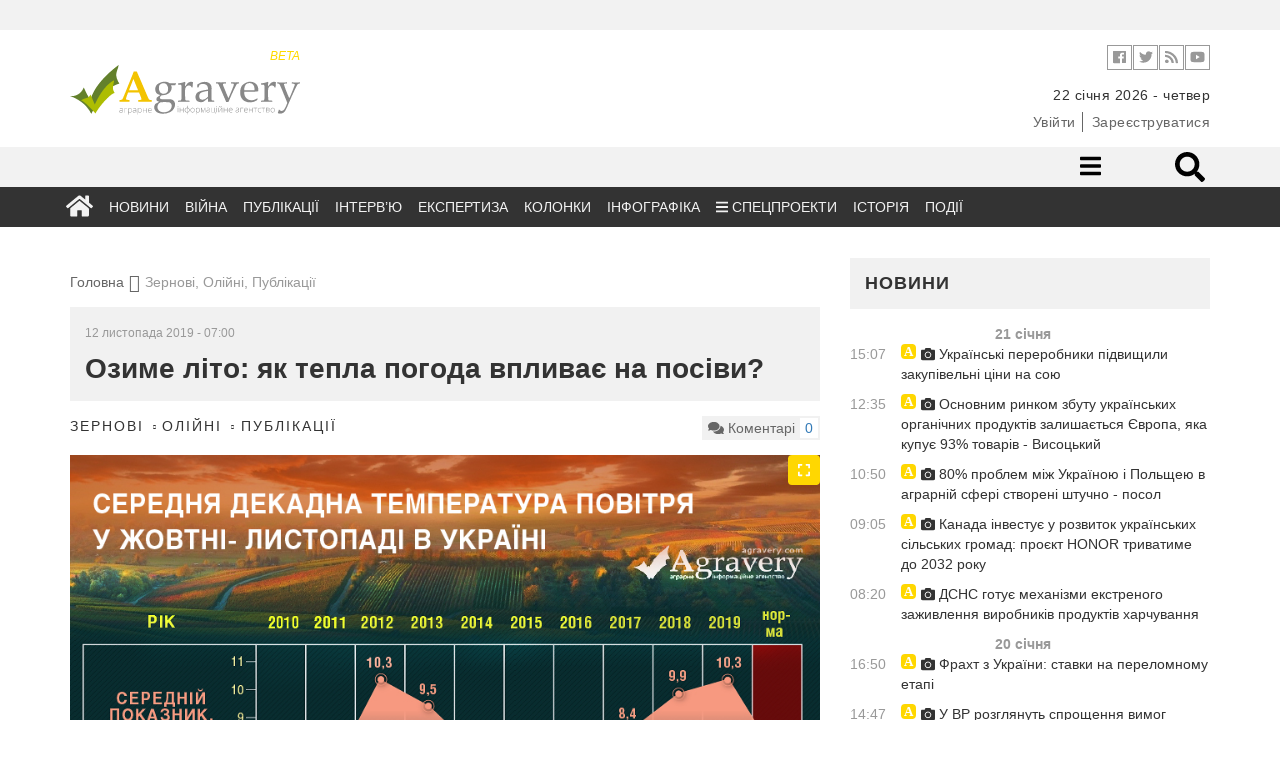

--- FILE ---
content_type: text/html; charset=UTF-8
request_url: https://agravery.com/uk/posts/show/ozime-lito-ak-tepla-pogoda-vplivae-na-posivi
body_size: 15646
content:
<!DOCTYPE html><html lang="en"><head><!-- Required meta tags always come first--><meta charset="utf-8"><meta name="viewport" content="width=device-width, initial-scale=1, shrink-to-fit=no"><meta http-equiv="x-ua-compatible" content="ie=edge"><meta name="csrf-param" content="_csrf"><meta name="csrf-token" content="InNJea8OsZ3CYzQyqylrxTscSNFMLBHagL_XmXeHxGwTFwoQ1WHwqZsgTAeTTlisdioyvCVUWq-5jpDAMLWnHg=="><title>Озиме літо: як тепла погода впливає на посіви?</title><meta name="description" content="Цьогорічна осінь є аномально теплою. Як це вплине на озимі культури, відповідають аграрії та експерти. "><meta property="og:url" content="https://agravery.com/uk/posts/show/ozime-lito-ak-tepla-pogoda-vplivae-na-posivi"><meta property="og:type" content="website"><meta property="og:title" content="Озиме літо: як тепла погода впливає на посіви?"><meta property="og:description" content="Посівна озимих в Україні цього року проходила дуже важко. У зв’язку з відсутністю вологи в ґрунті аграрії сіяли або в суху землю, або максимально намагались відтермінувати посів в очікуванні дощу. Дехто взагалі вирішив не сіяти певні культури, аби не втрачати кошти. Втім, навіть після посіву,..."><meta property="og:image" content="http://storage.agravery.com/uploads/files/Infografika/POSIVNA/11.11.2019/Co_2019.jpg"><meta name="twitter:card" content="summary_large_image"><meta name="twitter:title" content="Озиме літо: як тепла погода впливає на посіви?"><meta name="twitter:description" content="Посівна озимих в Україні цього року проходила дуже важко. У зв’язку з відсутністю вологи в ґрунті аграрії сіяли або в суху землю, або максимально намагались відтермінувати посів в очікуванні дощу. Дехто взагалі вирішив не сіяти певні культури, аби не втрачати кошти. Втім, навіть після посіву,..."><meta name="twitter:image" content="http://storage.agravery.com/uploads/files/Infografika/POSIVNA/11.11.2019/Co_2019.jpg"><meta property="og:title" content="Озиме літо: як тепла погода впливає на посіви?"><meta property="og:site_name" content="Agravery.com — аграрне інформаційне агентство"><meta property="og:url" content="https://agravery.com/uk/posts/show/ozime-lito-ak-tepla-pogoda-vplivae-na-posivi"><meta property="og:type" content="article"><meta property="og:locale" content="uk_UA"><meta property="og:description" content="Посівна озимих в Україні цього року проходила дуже важко. У зв’язку з відсутністю вологи в ґрунті аграрії сіяли або в суху землю, або максимально намагались відтермінувати посів в очікуванні дощу. Дехто взагалі вирішив не сіяти певні культури, аби не втрачати кошти. Втім, навіть після посіву, ситуація зі сходами по країні дуже строката. Вдавалась взнаки як посівна в суху чи з запізненням,…"><meta property="og:image" content="http://storage.agravery.com/uploads/files/Infografika/POSIVNA/11.11.2019/Co_2019.jpg"><link href="/minify/3f5f549b65ba2e3bb99fef7d9bb92cd2172e1564.css?v=1721299734" rel="stylesheet"><script>(function(i,s,o,g,r,a,m){i['GoogleAnalyticsObject']=r;i[r]=i[r]||function(){
(i[r].q=i[r].q||[]).push(arguments)},i[r].l=1*new Date();a=s.createElement(o),
m=s.getElementsByTagName(o)[0];a.async=1;a.src=g;m.parentNode.insertBefore(a,m)
})(window,document,'script','//www.google-analytics.com/analytics.js','ga');
ga('create', 'UA-607385-30', 'auto');
ga('send', 'pageview');</script><style type="text/css">
.d-none{
display: none;
}
</style></head><body><div class="ad topmost-banner-970-90 hidden-xs"><div class="ad-block"><div class="row slick-manager"></div></div></div><!-- <div class="bg-left" onclick="window.location.href = 'https://kmzindustries.ua/ua/'"></div><div class="bg-right" onclick="window.location.href = 'https://kmzindustries.ua/ua/'"></div> --><header class="main-header cd-main-header" role="banner"><div class="container"><div class="row"><div class="col-sm-4 col-xs-4"><a class="logo" href="/"><div style="width: 230px; color: rgba(255, 217, 0, 1)" class="text-right hidden-xs"><small><em>
BETA
</em></small></div><img src="/assets/75530fcb/img/logo.svg?77bc75d13b5c296e?77bc75d13b5c296e" alt="Agravery.com"><!-- <img src="/assets/75530fcb/img/logo-agravery.png" alt="Agravery.com"> --><!-- <img class="img-responsive" src="/img/Agravery_NY_logo_2017.gif" alt="Agravery.com">--></a></div><div class="col-sm-8"><div class="header-action-bar header-info-bar"><ul class="header-social-links social-links-inline on-white"><!-- <li class="social-link"><a class="vk" target="_blank" href="http://vk.com/agravery"><i class="fa fa-vk" aria-hidden="true"></i></a></li>--><li class="social-link"><a class="facebook" target="_blank" href="https://www.facebook.com/agraveryukraine"><i class="fab fa-facebook" aria-hidden="true"></i></a></li><li class="social-link"><a class="twitter" target="_blank" href="https://twitter.com/agravery"><i class="fab fa-twitter" aria-hidden="true"></i></a></li><li class="social-link"><a class="rss" target="_blank" href="/uk/rss"><i class="fa fa-rss" aria-hidden="true"></i></a></li><li class="social-link"><a class="youtube" target="_blank" href="https://www.youtube.com/user/AgraVery"><i class="fab fa-youtube" aria-hidden="true"></i></a></li></ul><!--ul.header-lang-switch.list-inline-delimited.links-color-gray
li: a(href='/uk').active UKR
li: a(href='/en') ENG
--><!--ul.header-auth.list-inline-delimited.links-color-gray
li: a(href='/user/sign-in') Ввійти
li: a(href='/user/sign-up') Зареєструватися
--></div><div class="header-info-bar "><ul class="header-info-string list-inline-delimited"><li><time datetime="2026-01-22">22 січня 2026 - четвер</time></li><!-- <li>--><!-- <span>Київ +12</span>--><!-- <span class="weather-status-icon">--><!-- <canvas id="sleet" width="20" height="15"></canvas>--><!-- <canvas id="clear-day" width="20" height="15"></canvas>--><!-- <canvas id="clear-night" width="20" height="15"></canvas>--><!-- <canvas id="partly-cloudy-day" width="20" height="15"></canvas>--><!-- <canvas id="partly-cloudy-night" width="20" height="15"></canvas>--><!-- <canvas id="cloudy" width="20" height="15"></canvas>--><!-- <canvas id="rain" width="20" height="15"></canvas>--><!-- <canvas id="snow" width="20" height="15"></canvas>--><!-- <canvas id="wind" width="20" height="15"></canvas>--><!-- <canvas id="fog" width="20" height="15"></canvas>--><!-- </span>--><!-- <span>&nbsp;&deg;C</span>--><!-- </li>--><!-- --> </ul></div><div style="margin-top: 7px;" class="header-info-bar "><ul class="header-auth list-inline-delimited links-color-gray"><li><a href="/uk/user/login">Увійти</a></li><li><a href="/uk/user/register">Зареєструватися</a></li></ul> </div></div></div></div></header><nav class="navigation"><div class="desk-nav-wrapper"><div class="nav-first"><div class="container"><div class="row"><div class="col-sm-7"></div><div class="col-sm-5"><ul class="nav-right"><li class="nav-sub-toggle"><a href="#sub-toggle"><i class="fa fa-bars"></i></a></li><!-- <li><a href="/posts/section/show/question-for-lawyer">Запитайте у юриста</a></li>--><!-- <li class="mehanik-pro"><a href="/posts/section/show/mehanikpro"><img src="/img/mehanik-pro.svg" alt=""></a></li> --><!--li.nav-icon: a(href='#search-toggle'): i.fa.fa-search--><!--li.nav-form--><!-- form.nav-search-form(method='get', action='/search')--><!-- input(name='q', type='search', size='40', placeholder='Пошук...')--><li class="nav-form"><div class="nav-search" id="desktop-search"><form method="get" action="/site/search"><input class="nav-search-input" id="search" placeholder="Що будемо шукати?" type="search" name="q" required><input class="nav-search-submit" type="submit" value=""><span class="nav-icon-search fas fa-search"></span></form></div></li></ul></div></div></div></div><!-- Second row menu--><div class="nav-second"><div class="container"><div class="row"><div class="col-xs-12"><ul><li><a href="/uk/posts/section/show/beekeeping">Бджільництво</a></li><li><a href="/uk/posts/section/show/cereals">Зернові</a></li><li><a href="/uk/posts/section/show/oilseeds">Олійні</a></li><li><a href="/uk/posts/section/show/fertilizers">Добрива</a></li><li><a href="/uk/posts/section/show/industrial-crops">Технічні культури</a></li><li><a href="/uk/posts/section/show/cpp">ЗЗР</a></li><li><a href="/uk/posts/section/show/pig-production">Свинарство</a></li><li><a href="/uk/posts/section/show/milk">Молоко</a></li><li><a href="/uk/posts/section/show/cattle-breeding">Скотарство</a></li><li><a href="/uk/posts/section/show/poultry-farming">Птахівництво</a></li><li><a href="/uk/posts/section/show/agricultural-machinery">Сільгосптехніка</a></li><li><a href="/uk/posts/section/show/vegetables">Овочі</a></li><li><a href="/uk/posts/section/show/fruits">Фрукти</a></li><li><a href="/uk/posts/section/show/sugar">Цукор</a></li><li><a href="/uk/posts/section/show/processing">Переробка</a></li><li><a href="/uk/posts/section/show/state">Держава</a></li><li><a href="/uk/posts/section/show/taxes">Податки</a></li><li><a href="/uk/posts/section/show/food">Продовольство</a></li><li><a href="/uk/posts/section/show/land">Земля</a></li><li><a href="/uk/posts/section/show/law">Законодавство</a></li><li><a href="/uk/posts/section/show/finances">Фінанси</a></li><li><a href="/uk/posts/section/show/other">Інше</a></li><li><a href="/uk/posts/section/show/logistics">Логістика</a></li></ul> </div></div></div></div><div class="nav-third"><div class="container"><div class="row"><div class="col-xs-12"><ul id="w2" class="main-nav"><li class="nav-icon"><a href="/uk"><i class="fa fa-home"></i></a></li><li><a href="/uk/posts/section/show/news">Новини</a></li><li><a href="/uk/posts/section/show/war">Війна</a></li><li><a href="/uk/posts/section/show/publications">Публікації</a></li><li><a href="/uk/posts/section/show/interview">Інтерв’ю</a></li><li><a href="/uk/posts/section/show/expert-opinion">Експертиза</a></li><li><a href="/uk/posts/author/index">Колонки</a></li><li><a href="/uk/posts/section/show/infographics">Інфографіка</a></li><li class="dropdown"><a class="dropdown-toggle" href="/uk/posts/section/show/special-projects" data-toggle="dropdown"><i class="fa fa-bars"></i> Спецпроекти</a><ul id="w3" class="dropdown-menu"><li><a href="/uk/posts/section/show/seeds" tabindex="-1">Все про сертифікацію насіння</a></li><li><a href="/uk/posts/section/show/saveplants" tabindex="-1">Міфи про захист</a></li><li><a href="/uk/posts/section/show/leasing" tabindex="-1">Лізинг: вигідна альтернатива</a></li><li><a href="/uk/posts/section/show/hi-grow-in-ukraine" tabindex="-1">HI Grow in Ukraine: високі агротехнології</a></li><li><a href="/uk/posts/section/show/oon" tabindex="-1">Сталий розвиток заради життя</a></li><li><a href="/uk/posts/section/show/graindryer" tabindex="-1">В сухому залишку</a></li><li><a href="/uk/posts/section/show/harvesting-geography" tabindex="-1">Географія врожаїв</a></li><li><a href="/uk/posts/section/show/financial-guide" tabindex="-1">Фінансовий гід для фермерів</a></li><li><a href="/uk/posts/section/show/save-line" tabindex="-1">Лінія захисту</a></li><li><a href="/uk/posts/section/show/soybeans" tabindex="-1">Актуальне про сою</a></li><li><a href="/uk/posts/section/show/agrobezpeka" tabindex="-1">Агробезпека</a></li><li><a href="/uk/posts/section/show/water" tabindex="-1">Напоїти поле</a></li><li><a href="/uk/posts/section/show/real-financial-support-for-your-business" tabindex="-1">Реальна фінансова підтримка вашого бізнесу</a></li><li><a href="/uk/posts/section/show/smart-energy" tabindex="-1">Енергетика з розумом для АПК</a></li><li><a href="/uk/posts/section/show/winter-from-a-to-z" tabindex="-1">Озимі від А до Я</a></li><li><a href="/uk/posts/section/show/business-on-molecules" tabindex="-1">Бізнес на молекули</a></li><li><a href="/uk/posts/section/show/hybrids-and-protection" tabindex="-1">Гібриди та захист</a></li><li><a href="/uk/posts/section/show/gzl" tabindex="-1">Життя. Зерно. Люди</a></li><li><a href="/uk/posts/section/show/from-seed-to-port" tabindex="-1">Від насінини до порту</a></li><li><a href="/uk/posts/section/show/why-did-you-choose-kuhn" tabindex="-1">Чому обрали KUHN?</a></li><li><a href="/uk/posts/section/show/cooperation-rural-revival" tabindex="-1">Кооперація - відродження села</a></li><li><a href="/uk/posts/section/show/msb" tabindex="-1">Малий та середній бізнес</a></li></ul></li><li><a href="/uk/posts/section/show/history">Історія</a></li><li><a href="/uk/events/default?slug=index">Події</a></li></ul></div></div></div></div></div><div class="mob-nav-wrapper"><div class="mob-nav-search" id="mobile-search"><form method="get" action="/site/search"><input class="mob-nav-search-input" id="search" placeholder="Що будемо шукати?" type="search" name="q" required><input class="mob-nav-search-submit" type="submit" value=""><span class="mob-nav-icon-search fas fa-search"></span></form></div><button class="mob-nav-trigger"><span aria-hidden="true">Toggle menu</span></button><ul class="mob-nav-menu"><li><a href="#">Розділи</a><ul class="mob-nav-submenu"><li class="mob-nav-back"><a href="/uk/posts/post/#">Menu</a></li><li class="nav-icon"><a href="/uk">Головна</a></li><li><a href="/uk/posts/section/show/news">Новини</a></li><li><a href="/uk/posts/section/show/war">Війна</a></li><li><a href="/uk/posts/section/show/publications">Публікації</a></li><li><a href="/uk/posts/section/show/interview">Інтерв’ю</a></li><li><a href="/uk/posts/section/show/expert-opinion">Експертиза</a></li><li><a href="/uk/posts/author/index">Колонки</a></li><li><a href="/uk/posts/section/show/infographics">Інфографіка</a></li><li><a href="/uk/posts/section/show/history">Історія</a></li></ul> </li><li><a href="#">Категорії</a><ul class="mob-nav-submenu"><li class="mob-nav-back"><a href="/uk/posts/post/#">Menu</a></li><li><a href="/uk/posts/section/show/beekeeping">Бджільництво</a></li><li><a href="/uk/posts/section/show/cereals">Зернові</a></li><li><a href="/uk/posts/section/show/oilseeds">Олійні</a></li><li><a href="/uk/posts/section/show/fertilizers">Добрива</a></li><li><a href="/uk/posts/section/show/industrial-crops">Технічні культури</a></li><li><a href="/uk/posts/section/show/cpp">ЗЗР</a></li><li><a href="/uk/posts/section/show/pig-production">Свинарство</a></li><li><a href="/uk/posts/section/show/milk">Молоко</a></li><li><a href="/uk/posts/section/show/cattle-breeding">Скотарство</a></li><li><a href="/uk/posts/section/show/poultry-farming">Птахівництво</a></li><li><a href="/uk/posts/section/show/agricultural-machinery">Сільгосптехніка</a></li><li><a href="/uk/posts/section/show/vegetables">Овочі</a></li><li><a href="/uk/posts/section/show/fruits">Фрукти</a></li><li><a href="/uk/posts/section/show/sugar">Цукор</a></li><li><a href="/uk/posts/section/show/processing">Переробка</a></li><li><a href="/uk/posts/section/show/state">Держава</a></li><li><a href="/uk/posts/section/show/taxes">Податки</a></li><li><a href="/uk/posts/section/show/food">Продовольство</a></li><li><a href="/uk/posts/section/show/land">Земля</a></li><li><a href="/uk/posts/section/show/law">Законодавство</a></li><li><a href="/uk/posts/section/show/finances">Фінанси</a></li><li><a href="/uk/posts/section/show/other">Інше</a></li><li><a href="/uk/posts/section/show/logistics">Логістика</a></li></ul> </li><!-- <li>--><!-- <a href="#0">Спецпроекти</a>--><!-- <ul class="mob-nav-submenu">--><!-- <li class="mob-nav-back"><a href="#">Меню</a></li>--><!-- <li><a href="#">Зелена енергія</a></li>--><!-- <li><a href="#">Торгувати зі світом</a></li>--><!-- <li><a href="#">Корупційні схеми</a></li>--><!-- <li><a href="#">Кооперація - відродження села</a></li>--><!-- <li><a href="#">Якість продуктів</a></li>--><!-- <li><a href="#">Аграрна освіта</a></li>--><!-- <li><a href="#">Agri MBA</a></li>--><!-- </ul>--><!-- </li>--><!-- <li>--><!-- <a href="">Спецтеми</a>--><!-- <ul class="mob-nav-submenu">--><!-- <li class="mob-nav-back"><a href="#">Меню</a></li>--><!-- <li><a href="#0">Посівна</a></li>--><!-- <li><a href="#0">Антикризові рішення</a></li>--><!-- <li><a href="#0">Російське ембарго</a></li>--><!-- <li><a href="#0">Продукти України</a></li>--><!-- </ul>--><!-- </li>--><li><a href="/posts/section/show/question-for-lawyer">Запитайте у юриста</a></li><li><a href="/events/default/index">Агроподії</a></li><li class="mehanik-pro"><a href="/posts/section/show/mehanikpro"><img src="/img/mehanik-pro.svg" alt=""></a></li></ul></div></nav><main class="main-content"><div class="container"><div class="row"><div class="col"><div class="d-none d-sm-block"><div style="background: none;" class="ad topmost-banner-970-90"><div style="text-align: center;"><div class="row slick-manager"></div></div></div></div></div></div></div><!-- <div class="d-flex d-sm-none justify-content-center pt-4"><div class="ad"><a href=""><img class="img-responsive" src=""></a></div></div> --><div class="rubric-page photo-category"><div class="container"><div class="row"><div class="col-md-8"><div class="row"><div class="col-sm-12"><ul class="breadcrumbs"><li><a href="/">Головна</a></li><li class="active">Зернові, Олійні, Публікації</li></ul> </div></div><div class="row"><div class="col-sm-12"><article class="post"><header class="item-title"><time>12 листопада 2019 - 07:00</time><h1>Озиме літо: як тепла погода впливає на посіви?</h1></header><div class="item-info"><div class="pull-left"><div class="item-cats"><a href="/uk/posts/section/show/cereals">Зернові</a> <a href="/uk/posts/section/show/oilseeds">Олійні</a> <a href="/uk/posts/section/show/publications">Публікації</a> </div></div><div class="pull-right"><div class="item-comment-count pull-right"><p class="pull-left"><i class="fa fa-comments" aria-hidden="true"></i> Коментарі</p><p class="pull-right"><a class="disqus-comment-count" href="https://agravery.com/uk/posts/show/ozime-lito-ak-tepla-pogoda-vplivae-na-posivi" data-disqus-identifier="38896">0
</a></p></div></div></div><figure><div class="slick-gallery"><a href="http://storage.agravery.com/uploads/files/Infografika/POSIVNA/11.11.2019/Co_2019.jpg" data-gallery data-sign="" data-source-text="" data-source-link=""><img class="img-responsive" src="http://storage.agravery.com/uploads/files/Infografika/POSIVNA/11.11.2019/Co_2019.jpg" alt=""><div class="maximize"><i class="fas fa-expand"></i></div></a></div><figcaption><span class="image-sign"></span><span class="image-source"></span></figcaption></figure><div class="blueimp-gallery blueimp-gallery-controls" id="blueimp-gallery"><div class="slides"></div><div class="description"><span class="image-sign"></span><span class="image-source"></span></div><h3 class="title"></h3><a class="prev">‹</a><a class="next">›</a><a class="close"><i class="fa fa-times" aria-hidden="true"></i></a><a class="play-pause"></a><ol class="indicator"></ol></div><div class="item-content"><strong><p class="lead"><p style="text-align:justify">Цьогорічна осінь&nbsp;є аномально теплою. Як це вплине на озимі культури, відповідають аграрії та експерти.&nbsp;</p> </p></strong><!-- author block--><div class="simple-block-author"><div class="simple-block-wrapper"><div class="item"><a class="block-author-photo" href="/uk/posts/author/author?id=4529"><img class="img-responsive" src="http://storage.agravery.com/uploads/users/thumbs/preview-59fa2855eabe2.png"></a></div><div class="item"><div class="block-author-name"><a href="/uk/posts/author/author?id=4529">Ігор Герасименко </a></div><div class="block-author-info">
Головний редактор Agravery.com </div></div></div></div><div class="d-flex flex-wrap justify-content-center d-sm-block "><div class="order-2 content-block"><p style="text-align:justify">Посівна озимих в Україні цього року проходила дуже важко. У зв&rsquo;язку з відсутністю вологи в ґрунті аграрії сіяли або <a href="https://agravery.com/uk/posts/show/gra-v-suhu-abo-ekstremalna-posivna">в суху </a>землю, або максимально намагались відтермінувати посів в очікуванні дощу. Дехто взагалі вирішив не сіяти певні культури, аби не втрачати кошти. Втім, навіть після посіву, ситуація зі сходами по країні&nbsp;дуже строката. Вдавалась взнаки як посівна в суху чи з запізненням, так і відсутність опадів у більшості областей України. Ще у <a href="https://agravery.com/uk/posts/show/spekotnij-zovten-sans-ci-zagroza-dla-ozimih?fbclid=IwAR0VrmZKILBAIdjIul7UhYSIcUFuoKMMcBoCAHZliQTNX09De3su_78T0D4">жовтні </a>експерти та аграрії були налаштовані досить песимістично щодо стану озимих та їх перезимівлі. Але, за даними начальника відділу агрометеорології Укргідрометцентру Тетяни Адаменко, жовтень-листопад видались рекордно теплими і холоди не очікуються щонайменше до 22 листопада.&nbsp;</p><p style="text-align:justify"><img alt="" src="http://storage.agravery.com/uploads/files/Infografika/POSIVNA/11.11.2019/posivna_11.2019_tab.jpg" style="height:2746px; width:1000px" /></p><p style="text-align:justify">Теоретично, це має покращити шанси озимих на вдалу перезимівлю, оскільки вони мають більше часу на розвиток, але, за словами Тетяни Адаменко усе залежить не тільки від тепла, а ще й від наявності вологи, а із цим у ряді областей наразі проблеми. Так, найгірша ситуація все ще зберігається в Черкаській області, там за теплий період цього року випало опадів на 50% менше від норми. Не усе гаразд і в Київському регіоні, де в 20 сантиметровому шарі ґрунту зовсім немає вологи. Також недостатньо опадів, як не дивно, в більшості районів Тернопільської та Львівської областей. За словами Тетяни Адаменко, стан посівів у цих регіонах не найкращий. Проте, вона відмічає, що для сходів вологи багато не потрібно, а після цього рослини здобувають її &laquo;повітряно-крапельним шляхом&raquo;, тобто з роси та туману. Хоча це і не може рівнятись із дощем, але&nbsp;дає хоч якусь вологу таким посівам. Так, за словами керівника відділу розвитку продуктів та сервісів ЗЗР ГК &laquo;UKRAVIT&raquo; Олександра Мигловця, його демо-посіви у Чернігівській та Київській областях, що сіялись без вологи, завдяки теплій осені змогли трохи підтягнутись, що дає шанс на їх перезимівлю. А стан озимих на 60% площ кращий, ніж міг би бути, якби температура була в межах норми, додає агрометеоролог.</p><p style="text-align:justify">Втім, ті регіони, що мають вдосталь вологи, з озимими проблем не мають. &laquo;Зараз немає проблем в частині центральної України та майже в усіх південних областях, окрім північних районів Одеської та Миколаївської. Так, в Запорізькій, Херсонській, Дніпропетровській та Харківській областях озимі у найкращому стані, оскільки у жовтні там випало опадів більше норми. Це навіть створює передумови для переростання&raquo;, - стверджує агрометеоролог. А за словами аналітика компанії Agritel&nbsp;Олексія Єрьоміна, який нещодавно повернувся з огляду полів західної України, там ситуація із посівами цілком непогана: &laquo;Озимі зернові, навіть ті, що були пізно посіяні, мають гарний вигляд. Теж саме і з ріпаком, який здебільшого вже має фазу шість листків, хоча там шанси на перезимівлю більше залежать від розвитку кореневої системи. Усе це завдяки теплій погоді та наявності вологи&raquo;.</p><p style="text-align:justify">Аграрії також задоволені тим, що цьогорічна осінь доволі тепла. За словами Олександра Бабкіна&nbsp;з господарства ПСП &laquo;Маяк&raquo;, що на Луганщині, його зернові вже входять у фазу кущення, а ріпак знаходиться у гарному стані. А у Івана Бойчича з господарства &laquo;Червона Калина&raquo;, що на Полтавщині, ситуація взагалі чудова, в його регіоні випало за останні 10 днів більше 70 мм опадів, що вкупі з теплою погодою покращує і без того непоганий стан посівів. А от у Володимира Білоцерківця&nbsp;з господарства ФГ &laquo;Білоцерківець&raquo;, що розташоване в Полтавській області, нещодавні дощі та позитивні температури стимулювали сходи пізніх посівів озимих культур: &laquo;Стан озимих наразі задовільний. Трохи раніше, коли було прохолодно і сухо, було геть не весело, а зараз випали дощі, є тепло, вегетація йде і ситуація вже покращується&raquo;.</p><p style="text-align:justify"><strong>Ложка дьогтю</strong></p><p style="text-align:justify">Але, тепла погода має й певні негативні наслідки. Так, за словами Олександра Мигловця, посіви ріпаку на західній Україні вже починають переростати, тому аграрії вже провели по одній-дві обробки препаратами з ріст-регулюючим ефектом. Цю інформацію підтверджує Олександр Бабкін, який вже провів одну обробку ріпаку від переростання.</p><p style="text-align:justify">Також тепла погода сприяє розвитку хвороб та шкідників. За словами експерта з компанії &laquo;UKRAVIT&raquo;, наразі по всій країні активно розвивається плямистість на зернових, особливо на ячмені. Надзвичайно гостро стоїть питання в Одеській області, де через критичний брак вологи рослини не утворюють нової листової поверхні, що може призвести до загибелі посівів від хвороби. &laquo;Хто має можливість, зараз обробляє посіви потужними фунгіцидами аби зупинити розвиток цієї хвороби, але в умовах такої посухи це не зовсім доцільно, оскільки відтворення листової поверхні не відбувається, а уражені тканини вже не відновляться&raquo;, - стверджує Мигловець. Крім того, за словами Олександра Бабкіна, в посівах ріпаку через теплу погоду продовжують розвиватись совки та капустяна міль, що змусило аграрія провести обробку проти цих шкідників. Окрім того, аграрій відмічає проблему із гризунами, які у зв&rsquo;язку з теплою погодою інтенсивно розмножуються. Втім, не усі сільгоспвиробники наразі стикаються з проблемою шкідників, дехто вирішує це питання якісними протруйниками, але це стосується виключно зернових. &laquo;Я краще витрачу більше коштів на захист, ніж потім буду мати проблеми зі шкідниками та хворобами. Я протруїв, жужелиця одну зернину з&rsquo;їла і царство їй небесне, а якщо зекономив, то вона продовжить знищувати мої посіви та ще й дякую скаже&raquo;, - стверджує Володимир Білоцерківець.</p> </div></div></div><hr><footer class="item-footer"><span>Теги</span><a href="/uk/posts/tag/show/1213">озимий ріпак</a> <a href="/uk/posts/tag/show/2580">озимі зернові</a> <a href="/uk/posts/tag/show/4992">Тетяна Адаменко</a> <a href="/uk/posts/tag/show/9162">прогноз погоди</a> <a href="/uk/posts/tag/show/10008">Олександр Мигловець</a> </footer><hr><div class="d-flex flex-column justify-content-center align-items-center"><p class="color-secondary">Поділитись</p><!--noindex--><ul class="list-inline"><li class="social-link"><a class="social-network fb" href="https://www.facebook.com/sharer.php?u=https%3A%2F%2Fagravery.com%2Fuk%2Fposts%2Fshow%2Fozime-lito-ak-tepla-pogoda-vplivae-na-posivi" rel="noopener" target="_blank"><i class="fab fa-2x fa-facebook-square"></i></a></li><li class="social-link"><a class="social-network tw" href="https://twitter.com/share?url=https%3A%2F%2Fagravery.com%2Fuk%2Fposts%2Fshow%2Fozime-lito-ak-tepla-pogoda-vplivae-na-posivi&amp;text=%D0%9F%D0%BE%D1%81%D1%96%D0%B2%D0%BD%D0%B0+%D0%BE%D0%B7%D0%B8%D0%BC%D0%B8%D1%85+%D0%B2+%D0%A3%D0%BA%D1%80%D0%B0%D1%97%D0%BD%D1%96+%D1%86%D1%8C%D0%BE%D0%B3%D0%BE+%D1%80%D0%BE%D0%BA%D1%83+%D0%BF%D1%80%D0%BE%D1%85%D0%BE%D0%B4%D0%B8%D0%BB%D0%B0+%D0%B4%D1%83%D0%B6%D0%B5+%D0%B2%D0%B0%D0%B6%D0%BA%D0%BE.+%D0%A3+%D0%B7%D0%B2%E2%80%99%D1%8F%D0%B7%D0%BA%D1%83+%D0%B7+%D0%B2%D1%96%D0%B4%D1%81%D1%83%D1%82%D0%BD%D1%96%D1%81%D1%82%D1%8E+%D0%B2%D0%BE%D0%BB%D0%BE%D0%B3%D0%B8+%D0%B2+%D2%91%D1%80%D1%83%D0%BD%D1%82%D1%96+%D0%B0%D0%B3%D1%80%D0%B0%D1%80%D1%96%D1%97+%D1%81%D1%96%D1%8F%D0%BB%D0%B8+%D0%B0%D0%B1%D0%BE+%D0%B2+%D1%81%D1%83%D1%85%D1%83+%D0%B7%D0%B5%D0%BC%D0%BB%D1%8E%2C+%D0%B0%D0%B1%D0%BE+%D0%BC%D0%B0%D0%BA%D1%81%D0%B8%D0%BC%D0%B0%D0%BB%D1%8C%D0%BD%D0%BE+%D0%BD%D0%B0%D0%BC%D0%B0%D0%B3%D0%B0%D0%BB%D0%B8%D1%81%D1%8C+%D0%B2%D1%96%D0%B4%D1%82%D0%B5%D1%80%D0%BC%D1%96%D0%BD%D1%83%D0%B2%D0%B0%D1%82%D0%B8+%D0%BF%D0%BE%D1%81%D1%96%D0%B2+%D0%B2+%D0%BE%D1%87%D1%96%D0%BA%D1%83%D0%B2%D0%B0%D0%BD%D0%BD%D1%96+%D0%B4%D0%BE%D1%89%D1%83.+%D0%94%D0%B5%D1%85%D1%82%D0%BE+%D0%B2%D0%B7%D0%B0%D0%B3%D0%B0%D0%BB%D1%96+%D0%B2%D0%B8%D1%80%D1%96%D1%88%D0%B8%D0%B2+%D0%BD%D0%B5+%D1%81%D1%96%D1%8F%D1%82%D0%B8+%D0%BF%D0%B5%D0%B2%D0%BD%D1%96+%D0%BA%D1%83%D0%BB%D1%8C%D1%82%D1%83%D1%80%D0%B8%2C+%D0%B0%D0%B1%D0%B8+%D0%BD%D0%B5+%D0%B2%D1%82%D1%80%D0%B0%D1%87%D0%B0%D1%82%D0%B8+%D0%BA%D0%BE%D1%88%D1%82%D0%B8.+%D0%92%D1%82%D1%96%D0%BC%2C+%D0%BD%D0%B0%D0%B2%D1%96%D1%82%D1%8C+%D0%BF%D1%96%D1%81%D0%BB%D1%8F+%D0%BF%D0%BE%D1%81%D1%96%D0%B2%D1%83%2C..." rel="noopener" target="_blank"><i class="fab fa-2x fa-twitter-square"></i></a></li><li class="social-link"><a class="social-network gp" href="https://plusone.google.com/_/+1/confirm?hl=en&amp;url=https%3A%2F%2Fagravery.com%2Fuk%2Fposts%2Fshow%2Fozime-lito-ak-tepla-pogoda-vplivae-na-posivi" rel="noopener" target="_blank"><i class="fab fa-2x fa-google-plus-square"></i></a></li><li class="social-link"><a class="social-network" href="https://www.linkedin.com/shareArticle?mini=true&amp;url=https%3A%2F%2Fagravery.com%2Fuk%2Fposts%2Fshow%2Fozime-lito-ak-tepla-pogoda-vplivae-na-posivi&amp;title=%D0%9E%D0%B7%D0%B8%D0%BC%D0%B5+%D0%BB%D1%96%D1%82%D0%BE%3A+%D1%8F%D0%BA+%D1%82%D0%B5%D0%BF%D0%BB%D0%B0+%D0%BF%D0%BE%D0%B3%D0%BE%D0%B4%D0%B0+%D0%B2%D0%BF%D0%BB%D0%B8%D0%B2%D0%B0%D1%94+%D0%BD%D0%B0+%D0%BF%D0%BE%D1%81%D1%96%D0%B2%D0%B8%3F&amp;summary=%D0%9F%D0%BE%D1%81%D1%96%D0%B2%D0%BD%D0%B0+%D0%BE%D0%B7%D0%B8%D0%BC%D0%B8%D1%85+%D0%B2+%D0%A3%D0%BA%D1%80%D0%B0%D1%97%D0%BD%D1%96+%D1%86%D1%8C%D0%BE%D0%B3%D0%BE+%D1%80%D0%BE%D0%BA%D1%83+%D0%BF%D1%80%D0%BE%D1%85%D0%BE%D0%B4%D0%B8%D0%BB%D0%B0+%D0%B4%D1%83%D0%B6%D0%B5+%D0%B2%D0%B0%D0%B6%D0%BA%D0%BE.+%D0%A3+%D0%B7%D0%B2%E2%80%99%D1%8F%D0%B7%D0%BA%D1%83+%D0%B7+%D0%B2%D1%96%D0%B4%D1%81%D1%83%D1%82%D0%BD%D1%96%D1%81%D1%82%D1%8E+%D0%B2%D0%BE%D0%BB%D0%BE%D0%B3%D0%B8+%D0%B2+%D2%91%D1%80%D1%83%D0%BD%D1%82%D1%96+%D0%B0%D0%B3%D1%80%D0%B0%D1%80%D1%96%D1%97+%D1%81%D1%96%D1%8F%D0%BB%D0%B8+%D0%B0%D0%B1%D0%BE+%D0%B2+%D1%81%D1%83%D1%85%D1%83+%D0%B7%D0%B5%D0%BC%D0%BB%D1%8E%2C+%D0%B0%D0%B1%D0%BE+%D0%BC%D0%B0%D0%BA%D1%81%D0%B8%D0%BC%D0%B0%D0%BB%D1%8C%D0%BD%D0%BE+%D0%BD%D0%B0%D0%BC%D0%B0%D0%B3%D0%B0%D0%BB%D0%B8%D1%81%D1%8C+%D0%B2%D1%96%D0%B4%D1%82%D0%B5%D1%80%D0%BC%D1%96%D0%BD%D1%83%D0%B2%D0%B0%D1%82%D0%B8+%D0%BF%D0%BE%D1%81%D1%96%D0%B2+%D0%B2+%D0%BE%D1%87%D1%96%D0%BA%D1%83%D0%B2%D0%B0%D0%BD%D0%BD%D1%96+%D0%B4%D0%BE%D1%89%D1%83.+%D0%94%D0%B5%D1%85%D1%82%D0%BE+%D0%B2%D0%B7%D0%B0%D0%B3%D0%B0%D0%BB%D1%96+%D0%B2%D0%B8%D1%80%D1%96%D1%88%D0%B8%D0%B2+%D0%BD%D0%B5+%D1%81%D1%96%D1%8F%D1%82%D0%B8+%D0%BF%D0%B5%D0%B2%D0%BD%D1%96+%D0%BA%D1%83%D0%BB%D1%8C%D1%82%D1%83%D1%80%D0%B8%2C+%D0%B0%D0%B1%D0%B8+%D0%BD%D0%B5+%D0%B2%D1%82%D1%80%D0%B0%D1%87%D0%B0%D1%82%D0%B8+%D0%BA%D0%BE%D1%88%D1%82%D0%B8.+%D0%92%D1%82%D1%96%D0%BC%2C+%D0%BD%D0%B0%D0%B2%D1%96%D1%82%D1%8C+%D0%BF%D1%96%D1%81%D0%BB%D1%8F+%D0%BF%D0%BE%D1%81%D1%96%D0%B2%D1%83%2C..." rel="noopener" target="_blank"><i class="fab fa-2x fa-linkedin"></i></a></li><li class="social-link"><a class="social-network" href="https://telegram.me/share/url?url=https%3A%2F%2Fagravery.com%2Fuk%2Fposts%2Fshow%2Fozime-lito-ak-tepla-pogoda-vplivae-na-posivi" rel="noopener" target="_blank"><i class="fab fa-2x fa-telegram"></i></a></li><li class="social-link"><a class="social-network" href="viber://forward?text=https%3A%2F%2Fagravery.com%2Fuk%2Fposts%2Fshow%2Fozime-lito-ak-tepla-pogoda-vplivae-na-posivi" rel="noopener" target="_blank"><i class="fab fa-2x fa-viber"></i></a></li><li class="social-link"><a class="social-network" href="whatsapp://send?text=https%3A%2F%2Fagravery.com%2Fuk%2Fposts%2Fshow%2Fozime-lito-ak-tepla-pogoda-vplivae-na-posivi" rel="noopener" target="_blank"><i class="fab fa-2x fa-whatsapp-square"></i></a></li></ul><!--/noindex--> </div><p>&nbsp;</p><p class="simple-block p-2 fs-15">
Стежте за головними новинами агробізнесу в Україні та світі на
<a href="https://agravery.com/uk/" target="_blank"><strong>Agravery.com</strong></a>
, на сторінці
<a href="https://www.facebook.com/agraveryukraine/" target="_blank"><strong>Facebook</strong></a>
, у&nbsp;<a href="https://t.me/agravery" target="_blank"><strong>Telegram</strong></a>
або підпишіться на нашу розсилку, відправивши лист з темою "Розсилка" на
<a href="/cdn-cgi/l/email-protection#3e4d4b4e4e514c4a7e5f594c5f485b4c47105d5153014d4b5c545b5d4a03ee9eee80ee89efbfee86ee85ee84ee8e"><strong><span class="__cf_email__" data-cfemail="2f5c5a5f5f405d5b6f4e485d4e594a5d56014c4042">[email&#160;protected]</span></strong></a>
.
</p><p>&nbsp;</p><!-- --><!----><!-- --> <div class="alert alert-block"><p>Тільки зареєстровані користувачі можуть коментувати</p><a class="btn btn-default" href="/uk/user/login">Увійти</a> <a class="btn btn-secondary" href="/uk/user/register">Зареєструватися</a> </div><div id="comment-block"><div class="comment-wrapper" id="bf66514f38903"><div id="comment-pjax-container-w0" data-pjax-container="" data-pjax-timeout="20000"> <div class="comments row"><div class="col-md-12 col-sm-12"><div class="title-block clearfix"><h3 class="h3-body-title">
Comments (0) </h3><div class="title-separator"></div></div><ol id="w1" class="comments-list"><div class="empty"></div></ol> </div></div></div></div></div></article></div></div><div class="row"><div class="col-xs-12"><div class="ad content-banner-728-90 hidden-xs hidden-sm"><div class="ad-block"><div class="row"></div></div></div></div></div><div class="row"><div class="col-xs-12"><div class="wide-block-wrapper wide-block-photo"></div></div></div><div class="row"><div class="col-xs-12"><div class="ad content-banner-728-90 hidden-xs hidden-sm"><div class="ad-block"><div class="row"></div></div></div></div></div></div><div class="col-md-4"><div class="row"><!-- <div class="col-xs-12 col-sm-6 col-md-12"><div class=""><div class="ad-block"><div class="caption">Реклама</div><div class="rotation-block"><a href="http://www.dowseeds.com/uk-ua/ukraine/produkt/maize" onmousedown="ga('send', 'event', 'banners', 'banner-Dow_seed_maize', this.href);"><img src="/img/UA-Maize-DOW17015-Banner_300x250.gif" alt=""></a><a href="http://www.dowseeds.com/uk-ua/ukraine/produkt/sunflower" onmousedown="ga('send', 'event', 'banners', 'banner-Dow_seed_sunflower', this.href);"><img src="/img/UA-Sunflower-DOW17015-Banner_300x250.gif" alt=""></a></div><br/></div></div></div> --><div class="col-xs-12 col-sm-6 col-md-12"><div class=""><div class="ad-block"><div class="row"></div></div></div></div><div class="col-xs-12 col-sm-6 col-md-12"><div class="latest-block-wrapper"><div class="latest-block"><div class="latest-block-header"><h2><a href="/uk/posts/post/index">Новини</a> </h2></div><div class="latest-block-content latest-block-content-news"><ul class="list-news-height o-hidden"><time>21 січня</time><li><time>15:07</time><a href="/uk/posts/show/ukrainski-pererobniki-pidvisili-zakupivelni-cini-na-sou" class=""><div class="latest-block-sign"><i class="agravery-icon" aria-hidden="true"></i></div><i class="fa fa-camera"></i>
Українські переробники підвищили закупівельні ціни на сою
</a></li><li><time>12:35</time><a href="/uk/posts/show/osnovnim-rinkom-zbutu-ukrainskih-organicnih-produktiv-zalisaetsa-evropa-aka-kupue-93-tovariv-visockij" class=""><div class="latest-block-sign"><i class="agravery-icon" aria-hidden="true"></i></div><i class="fa fa-camera"></i>
Основним ринком збуту українських органічних продуктів залишається Європа, яка купує 93% товарів - Висоцький
</a></li><li><time>10:50</time><a href="/uk/posts/show/80-problem-miz-ukrainou-i-polseu-v-agrarnij-sferi-stvoreni-stucno-posol" class=""><div class="latest-block-sign"><i class="agravery-icon" aria-hidden="true"></i></div><i class="fa fa-camera"></i>
80% проблем між Україною і Польщею в аграрній сфері створені штучно - посол
</a></li><li><time>09:05</time><a href="/uk/posts/show/kanada-investue-u-rozvitok-ukrainskih-silskih-gromad-proekt-honor-trivatime-do-2032-roku" class=""><div class="latest-block-sign"><i class="agravery-icon" aria-hidden="true"></i></div><i class="fa fa-camera"></i>
Канада інвестує у розвиток українських сільських громад: проєкт HONOR триватиме до 2032 року
</a></li><li><time>08:20</time><a href="/uk/posts/show/dsns-gotue-mehanizmi-ekstrenogo-zazivlenna-virobnikiv-produktiv-harcuvanna" class=""><div class="latest-block-sign"><i class="agravery-icon" aria-hidden="true"></i></div><i class="fa fa-camera"></i>
ДСНС готує механізми екстреного заживлення виробників продуктів харчування
</a></li><time>20 січня</time><li><time>16:50</time><a href="/uk/posts/show/fraht-z-ukraini-stavki-na-perelomnomu-etapi" class=""><div class="latest-block-sign"><i class="agravery-icon" aria-hidden="true"></i></div><i class="fa fa-camera"></i>
Фрахт з України: ставки на переломному етапі
</a></li><li><time>14:47</time><a href="/uk/posts/show/u-vr-rozglanut-sprosenna-vimog-trudovogo-zakonodavstva-na-teritoriah-aktivnih-bojovih-dij-ta-timcasovoi-okupacii" class=""><div class="latest-block-sign"><i class="agravery-icon" aria-hidden="true"></i></div><i class="fa fa-camera"></i>
У ВР розглянуть спрощення вимог трудового законодавства на територіях активних бойових дій та тимчасової окупації
</a></li><li><time>12:35</time><a href="/uk/posts/show/var-zalucit-se-15-tisac-skolariv-do-vivcenna-sucasnogo-agrosektoru" class=""><div class="latest-block-sign"><i class="agravery-icon" aria-hidden="true"></i></div><i class="fa fa-camera"></i>
ВАР залучить ще 15 тисяч школярів до вивчення сучасного агросектору
</a></li><li><time>10:50</time><a href="/uk/posts/show/ukraina-pragne-vidkriti-eksport-masa-ptici-do-ssa" class=""><div class="latest-block-sign"><i class="agravery-icon" aria-hidden="true"></i></div><i class="fa fa-camera"></i>
Україна прагне відкрити експорт м’яса птиці до США
</a></li><li><time>09:05</time><a href="/uk/posts/show/minekonomiki-u-2025-roci-vvp-ukraini-zris-na-22" class=""><div class="latest-block-sign"><i class="agravery-icon" aria-hidden="true"></i></div><i class="fa fa-camera"></i>
Мінекономіки: у 2025 році ВВП України зріс на 2,2%
</a></li><li><time>08:20</time><a href="/uk/posts/show/na-cernigivsini-zapuskaut-proekt-budivnictva-novogo-elevatora" class=""><div class="latest-block-sign"><i class="agravery-icon" aria-hidden="true"></i></div><i class="fa fa-camera"></i>
На Чернігівщині запускають проєкт будівництва нового елеватора
</a></li><time>19 січня</time><li><time>16:50</time><a href="/uk/posts/show/z-pocatku-sezonu-ukraina-eksportuvala-7-mln-tonn-kukurudzi-z-nih-11-mln-tonn-u-sicni" class=""><div class="latest-block-sign"><i class="agravery-icon" aria-hidden="true"></i></div><i class="fa fa-camera"></i>
З початку сезону Україна експортувала 7 млн тонн кукурудзи, з них 1,1 млн тонн – у січні
</a></li><li><time>14:45</time><a href="/uk/posts/show/var-zvernulasa-do-ministriv-agrarnoi-politiki-60-krain-na-forumi-v-berlini" class=""><div class="latest-block-sign"><i class="agravery-icon" aria-hidden="true"></i></div><i class="fa fa-camera"></i>
ВАР звернулася до міністрів аграрної політики 60 країн на форумі в Берліні
</a></li><li><time>10:50</time><a href="/uk/posts/show/koncesieu-1-go-ta-kontejnernogo-terminaliv-u-portu-cornomorsk-zacikavilis-ponad-40-operatoriv-ta-investoriv" class=""><div class="latest-block-sign"><i class="agravery-icon" aria-hidden="true"></i></div><i class="fa fa-camera"></i>
Концесією 1-го та контейнерного терміналів у порту &quot;Чорноморськ&quot; зацікавились понад 40 операторів та інвесторів
</a></li><li><time>09:05</time><a href="/uk/posts/show/tovaroobig-ukraini-u-2025-roci-perevisiv-125-mlrd" class=""><div class="latest-block-sign"><i class="agravery-icon" aria-hidden="true"></i></div><i class="fa fa-camera"></i>
Товарообіг України у 2025 році перевищив $125 млрд
</a></li><li><time>08:20</time><a href="/uk/posts/show/ukraina-narostila-eksport-vrh-v-umovah-deficitu-alovicini-u-sviti" class=""><div class="latest-block-sign"><i class="agravery-icon" aria-hidden="true"></i></div><i class="fa fa-camera"></i>
Україна наростила експорт ВРХ в умовах дефіциту яловичини у світі
</a></li><time>18 січня</time><li><time>08:20</time><a href="/uk/posts/show/na-agroholding-prometey-zdijsneno-masstabnu-hakersku-ataku" class=""><div class="latest-block-sign"><i class="agravery-icon" aria-hidden="true"></i></div><i class="fa fa-camera"></i>
На агрохолдинг Prometey здійснено масштабну хакерську атаку
</a></li><time>17 січня</time><li><time>08:20</time><a href="/uk/posts/show/donki-mhp-porucilisa-za-mozlivij-novij-vipusk-jogo-obligacij-na-sumu-do-1-mlrd" class=""><div class="latest-block-sign"><i class="agravery-icon" aria-hidden="true"></i></div><i class="fa fa-camera"></i>
&quot;Доньки&quot; МХП поручилися за можливий новий випуск його облігацій на суму до $1 млрд
</a></li><time>16 січня</time><li><time>16:45</time><a href="/uk/posts/show/var-provela-vebinar-iz-rozasnennami-sodo-kompensacii-zbitkiv-agrariam-vidpovidno-do-postanovi-kmu-no-1541" class=""><div class="latest-block-sign"><i class="agravery-icon" aria-hidden="true"></i></div><i class="fa fa-camera"></i>
ВАР провела вебінар із роз’ясненнями щодо компенсації збитків аграріям відповідно до постанови КМУ № 1541
</a></li></ul> <div class="latest-block-footer"><a href="/uk/posts/post/index">Всі Новини</a> </div></div></div></div></div><div class="col-xs-12 col-sm-6 col-md-12"><div class=""><div class="ad-block"><div class="caption">Реклама</div><div class="row"></div></div></div></div><div class="col-xs-12 col-sm-6 col-md-12"><div class="simple-block-wrapper"><div class="simple-block icon-inline"><div class="simple-block-header"><h2><a href="/uk/posts/section/show/publications">Публікації</a></h2></div><div class="simple-block-content"><div class="simple-block-presentation"><a class="image" href="/uk/posts/show/vseukrainskij-kongres-top-crops-obednae-praktikiv-roslinnictva-z-usiei-ukraini"><img class="img-responsive" src="https://storage.agravery.com/thumbs/presets/92fd0a8371e7/НоваяПапка/Топ Кропс 2026 Агравері.png"></a></div><time>23 грудня 2025 - 14:35</time><h3><i class="agravery-icon" aria-hidden="true"></i> <i class="fa fa-camera"></i><a href="/uk/posts/show/vseukrainskij-kongres-top-crops-obednae-praktikiv-roslinnictva-z-usiei-ukraini">
Всеукраїнський конгрес TOP CROPS об’єднає практиків рослинництва з усієї України
</a></h3></div><div class="simple-block-footer"><a href="/uk/posts/section/show/publications">Вся Публікації</a></div></div></div></div><div class="col-xs-12 col-sm-6 col-md-12"><div class=""><div class="ad-block"><div class="caption">Реклама</div><div class="row"></div></div></div></div><div class="col-xs-12 col-sm-6 col-md-12"><div class="simple-block-wrapper w-100"><div class="simple-block icon-inline d-flex flex-column h-100 justify-content-between"><div class="simple-block-header"><h2><a href="/uk/posts/section/show/infographics">Інфографіка</a></h2></div><div class="simple-block-content"><div class="simple-block-presentation"><a class="image" href="/uk/posts/show/ukraina-zaversue-zniva-2025-rezultati-za-2025-rik-ta-prognozi-na-2026"><img class="img-responsive" src="https://storage.agravery.com/thumbs/presets/92fd0a8371e7/НоваяПапка/2811-sait.png"></a></div><time>1 грудня 2025 - 10:50</time><h3><i class="agravery-icon" aria-hidden="true"></i> <i class="fa fa-camera"></i><a href="/uk/posts/show/ukraina-zaversue-zniva-2025-rezultati-za-2025-rik-ta-prognozi-na-2026">
Україна завершує жнива 2025: результати за 2025 рік та прогнози на 2026
</a></h3></div><div class="simple-block-footer align-self-end text-right"><a href="/uk/posts/section/show/infographics">Вся Інфографіка</a></div></div></div></div><div class="col-xs-12 col-sm-6 col-md-12"><div class=""><div class="ad-block"><div class="caption">Реклама</div><div class="row"></div></div></div></div><div class="col-xs-12 col-sm-6 col-md-12"><div class="calendar"><div class="flat-block-header"><h2><a href="#">Архів</a></h2></div><div id="archieve-calendar"></div></div><script data-cfasync="false" src="/cdn-cgi/scripts/5c5dd728/cloudflare-static/email-decode.min.js"></script><script id="events-calendar-template" type="text/template"><div class="clndr-controls"><div class="clndr-previous-button"><i class="fa fa-chevron-left" aria-hidden="true" title="Попередній місяць"></i></div>&nbsp;
<div class="month clndr-today"><%= month %> <%= year %></div>&nbsp;
<div class="clndr-next-button"><i class="fa fa-chevron-right" aria-hidden="true" title="Наступний місяць"></i></div></div><div class="clndr-grid"><table border="0" cellspacing="0" cellpadding="0"><thead><tr class="calendar__header"><% for(var i = 0; i < daysOfTheWeek.length; i++) { %><td class="calendar__header-day"><%= daysOfTheWeek[i] %></td><% } %></tr></thead><tbody><% for(var i = 0; i < numberOfRows; i++){ %><tr><% for(var j = 0; j < 7; j++){ %><% var d = j + i * 7; %><td class="<%= days[d].classes %>"><div class="calendar__day-content"><%= days[d].day %></div></td><% } %></tr><% } %></tbody></table></div></script></div><div class="col-xs-12 col-sm-6 col-md-12"><div class=""><div class="ad-block"><div class="row"></div></div></div></div></div></div></div></div></div></main><footer class="contentinfo" role="contentinfo"><div class="part-1"><div class="container"><div class="row"><div class="col-sm-6"><div class="row"><div class="col-xs-6 col-md-6 col-lg-6"><p><a class="logo black-and-white" href="/"><img src="/assets/75530fcb/img/logo.svg?77bc75d13b5c296e?77bc75d13b5c296e" width="190"></a></p></div></div></div><div class="col-sm-6 text-right"><ul class="social-links-inline on-gray-dark"><!-- <li class="social-link"><a class="vk" target="_blank" href="http://vk.com/agravery"><i class="fa fa-vk" aria-hidden="true"></i></a></li>--><li class="social-link"><a class="facebook" target="_blank" href="https://www.facebook.com/agraveryukraine"><i class="fab fa-facebook" aria-hidden="true"></i></a></li><li class="social-link"><a class="twitter" target="_blank" href="https://twitter.com/agravery"><i class="fab fa-twitter" aria-hidden="true"></i></a></li><li class="social-link"><a class="rss" target="_blank" href="/uk/rss"><i class="fa fa-rss" aria-hidden="true"></i></a></li><li class="social-link"><a class="youtube" target="_blank" href="https://www.youtube.com/user/AgraVery"><i class="fab fa-youtube" aria-hidden="true"></i></a></li></ul></div></div><div class="row"><div class="col-sm-10"><ul class="header-info-string list-inline-delimited"><li><a href="/site/contact">Контакти редакції</a></li><li><a href="/site/reposting-rules">Правила використання матеріалів Agravery.com</a></li><!-- <li><a href="#">Реклама на сайті</a></li>--><li><a href="#">Підписка на новини</a></li></ul></div></div><div class="row"><div class="col-sm-9"><p>
Передрук матеріалів дозволяється тільки за умови прямого, відкритого для пошукових систем, гіперпосилання на Agravery.com.
Матеріали з позначкою [Реклама] публікуються на правах реклами.
Редакція Agravery може не розділяти позицію авторів розділу [Колонки]
та не несе відповідальність за матеріали авторів розділу [Робота від «Агроджоб»].
</p><p>На сайті використовуються стокові зображення від компанії <a href="https://ua.depositphotos.com/stock-photos/%D1%80%D0%BE%D0%B1%D0%BE%D1%87%D0%B8%D0%B9-%D1%81%D1%82%D1%96%D0%BB-%D1%88%D0%BF%D0%B0%D0%BB%D0%B5%D1%80%D0%B8.html" target="_blank">Depositphotos</a></p><p class="small">Copyright © 2015
<a href="//agravery.com">Agravery.com</a> — аграрне інформаційне агентство. Всі права захищено.</p></div><div class="col-sm-1"></div><div class="col-md-2 col-sm-12"><!--.flexy--><a class="ukr-net-link-bottom" href="https://www.ukr.net/">Всі найсвіжіші новини України в стрічці Укрнет</a></div></div><!--.row
.col-sm-6
.row
.col-xs-12.col-md-6.col-lg-6
p.hidden-xs.hidden-sm: a.logo.black-and-white(href='/'): img(src='/assets/75530fcb/img/logo.svg?77bc75d13b5c296e?77bc75d13b5c296e', width='190')
p.text-gray-light.small Copyright © 2015 Agravery — аграрне інформаційне агентство. Всі права захищено.
.col-xs-12.col-md-6.col-lg-6.col-lg-push-12
ul.list-unstyled.links-color-silver-light
li: a(href='/site/contacts') Контакти редакції
ul.social-links-inline.on-gray-dark
include common/_social-links.pug
.col-sm-6.col-lg-6.col-lg-pull-3
p.text-gray-light.small
| Передрук матеріалів дозволяється тільки за умови прямого, відкритого для пошукових систем, гіперпосилання на Agravery.com.
| Матеріали з позначкою [Реклама] публікуються на правах реклами.
| Редакція Agravery може не розділяти позицію авторів розділу [Колонки]
| та не несе відповідальність за матеріали авторів розділу [Робота від «Агроджоб»].
--></div></div><!--.part-2.hidden-xs
.container
.row
.col-xs-12
a.ukr-net-link-bottom(href='https://www.ukr.net/') Всі найсвіжіші новини України в стрічці Укрнет
--><div class="part-3 hidden-xs hidden-sm"><div class="container"><div class="ad bottommost-banner-inline-88-31 row"><div class="col-xs-12"><ul class="list-inline"><div class="row"></div></ul></div></div></div></div></footer><script src="/minify/0840c9692d415d4de5eae13feaf10dc6933e4c9b.js?v=1575038819"></script><script src="//cdn.jsdelivr.net/jquery.slick/1.6.0/slick.min.js"></script><script src="//use.fontawesome.com/releases/v5.2.0/js/all.js"></script><script src="//cdnjs.cloudflare.com/ajax/libs/underscore.js/1.8.3/underscore-min.js"></script><script src="/minify/a134fb1de72e3b941b92661982504852357b3dcd.js?v=1535836084"></script><!--[if lte IE9]><script src="//oss.maxcdn.com/html5shiv/3.7.2/html5shiv.min.js"></script><![endif]--><!--[if lte IE9]><script src="//oss.maxcdn.com/respond/1.4.2/respond.min.js"></script><![endif]--><script src="/minify/381b0414da9ee87e9adefc7b348884d862c32053.js?v=1712219167"></script><script>jQuery(function ($) {
jQuery('#bf66514f38903').comment({"pjaxContainerId":"#comment-pjax-container-w0","formSelector":"#comment-form"});
jQuery(document).pjax("#comment-pjax-container-w0 a", {"push":false,"replace":false,"timeout":20000,"scrollTo":false,"container":"#comment-pjax-container-w0"});
jQuery(document).off("submit", "#comment-pjax-container-w0 form[data-pjax]").on("submit", "#comment-pjax-container-w0 form[data-pjax]", function (event) {jQuery.pjax.submit(event, {"push":false,"replace":false,"timeout":20000,"scrollTo":false,"container":"#comment-pjax-container-w0"});});
});</script><script defer src="https://static.cloudflareinsights.com/beacon.min.js/vcd15cbe7772f49c399c6a5babf22c1241717689176015" integrity="sha512-ZpsOmlRQV6y907TI0dKBHq9Md29nnaEIPlkf84rnaERnq6zvWvPUqr2ft8M1aS28oN72PdrCzSjY4U6VaAw1EQ==" data-cf-beacon='{"version":"2024.11.0","token":"8bf99dac605a41c29580a5f09a92b52a","r":1,"server_timing":{"name":{"cfCacheStatus":true,"cfEdge":true,"cfExtPri":true,"cfL4":true,"cfOrigin":true,"cfSpeedBrain":true},"location_startswith":null}}' crossorigin="anonymous"></script>
</body></html>